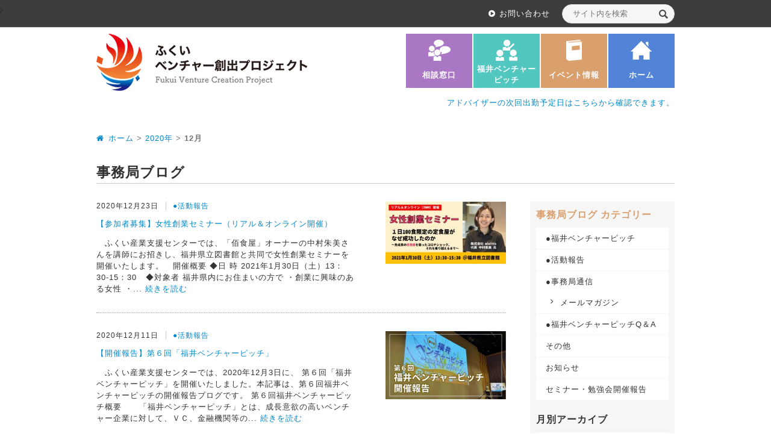

--- FILE ---
content_type: text/html; charset=UTF-8
request_url: https://www.s-project.biz/staff-blog/date/2020/12
body_size: 13082
content:
<!DOCTYPE html>
<!--[if IE 7]>
<html class="ie ie7" lang="ja">
<![endif]-->
<!--[if IE 8]>
<html class="ie ie8" lang="ja">
<![endif]-->
<!--[if !(IE 7) | !(IE 8)  ]><!-->
<html lang="ja">
<!--<![endif]-->
<head>

<!-- Google Tag Manager -->
<script>(function(w,d,s,l,i){w[l]=w[l]||[];w[l].push({'gtm.start':
new Date().getTime(),event:'gtm.js'});var f=d.getElementsByTagName(s)[0],
j=d.createElement(s),dl=l!='dataLayer'?'&l='+l:'';j.async=true;j.src=
'https://www.googletagmanager.com/gtm.js?id='+i+dl;f.parentNode.insertBefore(j,f);
})(window,document,'script','dataLayer','GTM-5WS5GT5');</script>
<!-- End Google Tag Manager -->
    
    
	<meta charset="UTF-8">
	<meta name="viewport" content="width=device-width">
	<title>12月 2020 - ふくいベンチャー創出プロジェクト</title>
	<link rel="profile" href="//gmpg.org/xfn/11">
	<link rel="pingback" href="https://www.s-project.biz/wp/xmlrpc.php">
	<!--[if lt IE 9]>
	<script src="https://www.s-project.biz/wp/wp-content/themes/kp-theme/js/html5.js"></script>
	<script src="//css3-mediaqueries-js.googlecode.com/svn/trunk/css3-mediaqueries.js"></script>
	<![endif]-->
	<meta name="keywords" content="事務局ブログ,創業支援,起業支援,福井県" />
<meta name="description" content="ふくい産業支援センターが運営する公的創業支援サービス。福井での創業・起業、創業準備を考えている方であれば、創業プランや事業計画書の作成、創業補助金・助成金の申請支援、資金調達のアドバイスなど幅広いサポートが受けられます。" />

<!-- WP SiteManager Twitter Cards Tags -->
<meta name="twitter:title" content="事務局ブログ" />
<meta name="twitter:url" content="https://www.s-project.biz/staff-blog" />
<meta name="twitter:description" content=" " />
<meta name="twitter:card" content="summary" />
<meta name="twitter:image" content="https://www.s-project.biz/wp/wp-content/uploads/2015/07/main-image4.jpg" />
<meta name='robots' content='noindex, follow' />

	<!-- This site is optimized with the Yoast SEO plugin v16.0.2 - https://yoast.com/wordpress/plugins/seo/ -->
	<meta property="og:locale" content="ja_JP" />
	<meta property="og:type" content="website" />
	<meta property="og:title" content="12月 2020 - ふくいベンチャー創出プロジェクト" />
	<meta property="og:site_name" content="ふくいベンチャー創出プロジェクト" />
	<meta property="og:image" content="https://www.s-project.biz/wp/wp-content/uploads/2015/07/main-image4.jpg" />
	<meta property="og:image:width" content="1160" />
	<meta property="og:image:height" content="300" />
	<script type="application/ld+json" class="yoast-schema-graph">{"@context":"https://schema.org","@graph":[{"@type":"WebSite","@id":"https://www.s-project.biz/#website","url":"https://www.s-project.biz/","name":"\u3075\u304f\u3044\u30d9\u30f3\u30c1\u30e3\u30fc\u5275\u51fa\u30d7\u30ed\u30b8\u30a7\u30af\u30c8","description":"\u798f\u4e95\u767a\u30d9\u30f3\u30c1\u30e3\u30fc\u3092\u5fdc\u63f4\u3057\u307e\u3059","potentialAction":[{"@type":"SearchAction","target":"https://www.s-project.biz/?s={search_term_string}","query-input":"required name=search_term_string"}],"inLanguage":"ja"},{"@type":"CollectionPage","@id":"#webpage","url":"","name":"12\u6708 2020 - \u3075\u304f\u3044\u30d9\u30f3\u30c1\u30e3\u30fc\u5275\u51fa\u30d7\u30ed\u30b8\u30a7\u30af\u30c8","isPartOf":{"@id":"https://www.s-project.biz/#website"},"breadcrumb":{"@id":"#breadcrumb"},"inLanguage":"ja","potentialAction":[{"@type":"ReadAction","target":[""]}]},{"@type":"BreadcrumbList","@id":"#breadcrumb","itemListElement":[{"@type":"ListItem","position":1,"item":{"@type":"WebPage","@id":"https://www.s-project.biz/","url":"https://www.s-project.biz/","name":"\u30db\u30fc\u30e0"}},{"@type":"ListItem","position":2,"item":{"@type":"WebPage","@id":"https://www.s-project.biz/2020/12/","url":"https://www.s-project.biz/2020/12/","name":"\u30a2\u30fc\u30ab\u30a4\u30d6: 12\u6708 2020"}}]}]}</script>
	<!-- / Yoast SEO plugin. -->


<link rel='dns-prefetch' href='//s.w.org' />
<link rel="alternate" type="application/rss+xml" title="ふくいベンチャー創出プロジェクト &raquo; 事務局ブログ フィード" href="https://www.s-project.biz/staff-blog/feed/" />
		<!-- This site uses the Google Analytics by MonsterInsights plugin v7.17.0 - Using Analytics tracking - https://www.monsterinsights.com/ -->
							<script src="//www.googletagmanager.com/gtag/js?id=UA-65259064-1"  type="text/javascript" data-cfasync="false"></script>
			<script type="text/javascript" data-cfasync="false">
				var mi_version = '7.17.0';
				var mi_track_user = true;
				var mi_no_track_reason = '';
				
								var disableStr = 'ga-disable-UA-65259064-1';

				/* Function to detect opted out users */
				function __gtagTrackerIsOptedOut() {
					return document.cookie.indexOf( disableStr + '=true' ) > - 1;
				}

				/* Disable tracking if the opt-out cookie exists. */
				if ( __gtagTrackerIsOptedOut() ) {
					window[disableStr] = true;
				}

				/* Opt-out function */
				function __gtagTrackerOptout() {
					document.cookie = disableStr + '=true; expires=Thu, 31 Dec 2099 23:59:59 UTC; path=/';
					window[disableStr] = true;
				}

				if ( 'undefined' === typeof gaOptout ) {
					function gaOptout() {
						__gtagTrackerOptout();
					}
				}
								window.dataLayer = window.dataLayer || [];
				if ( mi_track_user ) {
					function __gtagTracker() {dataLayer.push( arguments );}
					__gtagTracker( 'js', new Date() );
					__gtagTracker( 'set', {
						'developer_id.dZGIzZG' : true,
						                    });
					__gtagTracker( 'config', 'UA-65259064-1', {
						forceSSL:true,link_attribution:true,					} );
										window.gtag = __gtagTracker;										(
						function () {
							/* https://developers.google.com/analytics/devguides/collection/analyticsjs/ */
							/* ga and __gaTracker compatibility shim. */
							var noopfn = function () {
								return null;
							};
							var newtracker = function () {
								return new Tracker();
							};
							var Tracker = function () {
								return null;
							};
							var p = Tracker.prototype;
							p.get = noopfn;
							p.set = noopfn;
							p.send = function (){
								var args = Array.prototype.slice.call(arguments);
								args.unshift( 'send' );
								__gaTracker.apply(null, args);
							};
							var __gaTracker = function () {
								var len = arguments.length;
								if ( len === 0 ) {
									return;
								}
								var f = arguments[len - 1];
								if ( typeof f !== 'object' || f === null || typeof f.hitCallback !== 'function' ) {
									if ( 'send' === arguments[0] ) {
										var hitConverted, hitObject = false, action;
										if ( 'event' === arguments[1] ) {
											if ( 'undefined' !== typeof arguments[3] ) {
												hitObject = {
													'eventAction': arguments[3],
													'eventCategory': arguments[2],
													'eventLabel': arguments[4],
													'value': arguments[5] ? arguments[5] : 1,
												}
											}
										}
										if ( typeof arguments[2] === 'object' ) {
											hitObject = arguments[2];
										}
										if ( typeof arguments[5] === 'object' ) {
											Object.assign( hitObject, arguments[5] );
										}
										if ( 'undefined' !== typeof (
											arguments[1].hitType
										) ) {
											hitObject = arguments[1];
										}
										if ( hitObject ) {
											action = 'timing' === arguments[1].hitType ? 'timing_complete' : hitObject.eventAction;
											hitConverted = mapArgs( hitObject );
											__gtagTracker( 'event', action, hitConverted );
										}
									}
									return;
								}

								function mapArgs( args ) {
									var gaKey, hit = {};
									var gaMap = {
										'eventCategory': 'event_category',
										'eventAction': 'event_action',
										'eventLabel': 'event_label',
										'eventValue': 'event_value',
										'nonInteraction': 'non_interaction',
										'timingCategory': 'event_category',
										'timingVar': 'name',
										'timingValue': 'value',
										'timingLabel': 'event_label',
									};
									for ( gaKey in gaMap ) {
										if ( 'undefined' !== typeof args[gaKey] ) {
											hit[gaMap[gaKey]] = args[gaKey];
										}
									}
									return hit;
								}

								try {
									f.hitCallback();
								} catch ( ex ) {
								}
							};
							__gaTracker.create = newtracker;
							__gaTracker.getByName = newtracker;
							__gaTracker.getAll = function () {
								return [];
							};
							__gaTracker.remove = noopfn;
							__gaTracker.loaded = true;
							window['__gaTracker'] = __gaTracker;
						}
					)();
									} else {
										console.log( "" );
					( function () {
							function __gtagTracker() {
								return null;
							}
							window['__gtagTracker'] = __gtagTracker;
							window['gtag'] = __gtagTracker;
					} )();
									}
			</script>
				<!-- / Google Analytics by MonsterInsights -->
				<script type="text/javascript">
			window._wpemojiSettings = {"baseUrl":"https:\/\/s.w.org\/images\/core\/emoji\/13.0.1\/72x72\/","ext":".png","svgUrl":"https:\/\/s.w.org\/images\/core\/emoji\/13.0.1\/svg\/","svgExt":".svg","source":{"concatemoji":"https:\/\/www.s-project.biz\/wp\/wp-includes\/js\/wp-emoji-release.min.js?ver=5.7.14"}};
			!function(e,a,t){var n,r,o,i=a.createElement("canvas"),p=i.getContext&&i.getContext("2d");function s(e,t){var a=String.fromCharCode;p.clearRect(0,0,i.width,i.height),p.fillText(a.apply(this,e),0,0);e=i.toDataURL();return p.clearRect(0,0,i.width,i.height),p.fillText(a.apply(this,t),0,0),e===i.toDataURL()}function c(e){var t=a.createElement("script");t.src=e,t.defer=t.type="text/javascript",a.getElementsByTagName("head")[0].appendChild(t)}for(o=Array("flag","emoji"),t.supports={everything:!0,everythingExceptFlag:!0},r=0;r<o.length;r++)t.supports[o[r]]=function(e){if(!p||!p.fillText)return!1;switch(p.textBaseline="top",p.font="600 32px Arial",e){case"flag":return s([127987,65039,8205,9895,65039],[127987,65039,8203,9895,65039])?!1:!s([55356,56826,55356,56819],[55356,56826,8203,55356,56819])&&!s([55356,57332,56128,56423,56128,56418,56128,56421,56128,56430,56128,56423,56128,56447],[55356,57332,8203,56128,56423,8203,56128,56418,8203,56128,56421,8203,56128,56430,8203,56128,56423,8203,56128,56447]);case"emoji":return!s([55357,56424,8205,55356,57212],[55357,56424,8203,55356,57212])}return!1}(o[r]),t.supports.everything=t.supports.everything&&t.supports[o[r]],"flag"!==o[r]&&(t.supports.everythingExceptFlag=t.supports.everythingExceptFlag&&t.supports[o[r]]);t.supports.everythingExceptFlag=t.supports.everythingExceptFlag&&!t.supports.flag,t.DOMReady=!1,t.readyCallback=function(){t.DOMReady=!0},t.supports.everything||(n=function(){t.readyCallback()},a.addEventListener?(a.addEventListener("DOMContentLoaded",n,!1),e.addEventListener("load",n,!1)):(e.attachEvent("onload",n),a.attachEvent("onreadystatechange",function(){"complete"===a.readyState&&t.readyCallback()})),(n=t.source||{}).concatemoji?c(n.concatemoji):n.wpemoji&&n.twemoji&&(c(n.twemoji),c(n.wpemoji)))}(window,document,window._wpemojiSettings);
		</script>
		<style type="text/css">
img.wp-smiley,
img.emoji {
	display: inline !important;
	border: none !important;
	box-shadow: none !important;
	height: 1em !important;
	width: 1em !important;
	margin: 0 .07em !important;
	vertical-align: -0.1em !important;
	background: none !important;
	padding: 0 !important;
}
</style>
	<link rel='stylesheet' id='wp-block-library-css'  href='https://www.s-project.biz/wp/wp-includes/css/dist/block-library/style.min.css?ver=5.7.14' type='text/css' media='all' />
<link rel='stylesheet' id='avatar-manager-css'  href='https://www.s-project.biz/wp/wp-content/plugins/avatar-manager/assets/css/avatar-manager.min.css?ver=1.2.1' type='text/css' media='all' />
<link rel='stylesheet' id='wpdm-font-awesome-css'  href='https://www.s-project.biz/wp/wp-content/plugins/download-manager/assets/fontawesome/css/all.min.css?ver=5.7.14' type='text/css' media='all' />
<link rel='stylesheet' id='wpdm-front-bootstrap-css'  href='https://www.s-project.biz/wp/wp-content/plugins/download-manager/assets/bootstrap/css/bootstrap.min.css?ver=5.7.14' type='text/css' media='all' />
<link rel='stylesheet' id='wpdm-front-css'  href='https://www.s-project.biz/wp/wp-content/plugins/download-manager/assets/css/front.css?ver=5.7.14' type='text/css' media='all' />
<link rel='stylesheet' id='ts_fab_css-css'  href='https://www.s-project.biz/wp/wp-content/plugins/fancier-author-box/css/ts-fab.min.css?ver=1.4' type='text/css' media='all' />
<link rel='stylesheet' id='fancybox-for-wp-css'  href='https://www.s-project.biz/wp/wp-content/plugins/fancybox-for-wordpress/assets/css/fancybox.css?ver=1.3.4' type='text/css' media='all' />
<link rel='stylesheet' id='sb-type-std-css'  href='https://www.s-project.biz/wp/wp-content/plugins/speech-bubble/css/sb-type-std.css?ver=5.7.14' type='text/css' media='all' />
<link rel='stylesheet' id='sb-type-fb-css'  href='https://www.s-project.biz/wp/wp-content/plugins/speech-bubble/css/sb-type-fb.css?ver=5.7.14' type='text/css' media='all' />
<link rel='stylesheet' id='sb-type-fb-flat-css'  href='https://www.s-project.biz/wp/wp-content/plugins/speech-bubble/css/sb-type-fb-flat.css?ver=5.7.14' type='text/css' media='all' />
<link rel='stylesheet' id='sb-type-ln-css'  href='https://www.s-project.biz/wp/wp-content/plugins/speech-bubble/css/sb-type-ln.css?ver=5.7.14' type='text/css' media='all' />
<link rel='stylesheet' id='sb-type-ln-flat-css'  href='https://www.s-project.biz/wp/wp-content/plugins/speech-bubble/css/sb-type-ln-flat.css?ver=5.7.14' type='text/css' media='all' />
<link rel='stylesheet' id='sb-type-pink-css'  href='https://www.s-project.biz/wp/wp-content/plugins/speech-bubble/css/sb-type-pink.css?ver=5.7.14' type='text/css' media='all' />
<link rel='stylesheet' id='sb-type-rtail-css'  href='https://www.s-project.biz/wp/wp-content/plugins/speech-bubble/css/sb-type-rtail.css?ver=5.7.14' type='text/css' media='all' />
<link rel='stylesheet' id='sb-type-drop-css'  href='https://www.s-project.biz/wp/wp-content/plugins/speech-bubble/css/sb-type-drop.css?ver=5.7.14' type='text/css' media='all' />
<link rel='stylesheet' id='sb-type-think-css'  href='https://www.s-project.biz/wp/wp-content/plugins/speech-bubble/css/sb-type-think.css?ver=5.7.14' type='text/css' media='all' />
<link rel='stylesheet' id='sb-no-br-css'  href='https://www.s-project.biz/wp/wp-content/plugins/speech-bubble/css/sb-no-br.css?ver=5.7.14' type='text/css' media='all' />
<link rel='stylesheet' id='toc-screen-css'  href='https://www.s-project.biz/wp/wp-content/plugins/table-of-contents-plus/screen.min.css?ver=2002' type='text/css' media='all' />
<link rel='stylesheet' id='font-awesome-css'  href='https://www.s-project.biz/wp/wp-content/themes/kp-theme/font-awesome/font-awesome.min.css?ver=4.3.0' type='text/css' media='all' />
<link rel='stylesheet' id='reset-css'  href='https://www.s-project.biz/wp/wp-content/themes/kp-theme/css/reset.css?ver=1.0' type='text/css' media='all' />
<link rel='stylesheet' id='common-style-css'  href='https://www.s-project.biz/wp/wp-content/themes/kp-theme/css/common.css?ver=1.1' type='text/css' media='all' />
<link rel='stylesheet' id='category-css'  href='https://www.s-project.biz/wp/wp-content/themes/kp-theme/css/category.css?ver=1.0' type='text/css' media='all' />
<link rel='stylesheet' id='staff-css'  href='https://www.s-project.biz/wp/wp-content/themes/kp-theme/css/staff-blog.css?ver=1.0' type='text/css' media='all' />
<link rel='stylesheet' id='tablepress-default-css'  href='https://www.s-project.biz/wp/wp-content/plugins/tablepress/css/default.min.css?ver=1.14' type='text/css' media='all' />
<script type='text/javascript' id='monsterinsights-frontend-script-js-extra'>
/* <![CDATA[ */
var monsterinsights_frontend = {"js_events_tracking":"true","download_extensions":"doc,pdf,ppt,zip,xls,docx,pptx,xlsx","inbound_paths":"[{\"path\":\"\\\/go\\\/\",\"label\":\"affiliate\"},{\"path\":\"\\\/recommend\\\/\",\"label\":\"affiliate\"}]","home_url":"https:\/\/www.s-project.biz","hash_tracking":"false","ua":"UA-65259064-1"};
/* ]]> */
</script>
<script type='text/javascript' src='https://www.s-project.biz/wp/wp-content/plugins/google-analytics-for-wordpress/assets/js/frontend-gtag.min.js?ver=7.17.0' id='monsterinsights-frontend-script-js'></script>
<script type='text/javascript' src='https://www.s-project.biz/wp/wp-includes/js/jquery/jquery.min.js?ver=3.5.1' id='jquery-core-js'></script>
<script type='text/javascript' src='https://www.s-project.biz/wp/wp-includes/js/jquery/jquery-migrate.min.js?ver=3.3.2' id='jquery-migrate-js'></script>
<script type='text/javascript' src='https://www.s-project.biz/wp/wp-content/plugins/avatar-manager/assets/js/avatar-manager.min.js?ver=1.2.1' id='avatar-manager-js'></script>
<script type='text/javascript' src='https://www.s-project.biz/wp/wp-content/plugins/download-manager/assets/bootstrap/js/bootstrap.bundle.min.js?ver=5.7.14' id='wpdm-front-bootstrap-js'></script>
<script type='text/javascript' id='frontjs-js-extra'>
/* <![CDATA[ */
var wpdm_url = {"home":"https:\/\/www.s-project.biz\/","site":"https:\/\/www.s-project.biz\/wp\/","ajax":"https:\/\/www.s-project.biz\/wp\/wp-admin\/admin-ajax.php"};
var wpdm_asset = {"spinner":"<i class=\"fas fa-sun fa-spin\"><\/i>"};
/* ]]> */
</script>
<script type='text/javascript' src='https://www.s-project.biz/wp/wp-content/plugins/download-manager/assets/js/front.js?ver=3.1.16' id='frontjs-js'></script>
<script type='text/javascript' src='https://www.s-project.biz/wp/wp-content/plugins/download-manager/assets/js/chosen.jquery.min.js?ver=5.7.14' id='jquery-choosen-js'></script>
<script type='text/javascript' src='https://www.s-project.biz/wp/wp-content/plugins/fancier-author-box/js/ts-fab.min.js?ver=1.4' id='ts_fab_js-js'></script>
<script type='text/javascript' src='https://www.s-project.biz/wp/wp-content/plugins/fancybox-for-wordpress/assets/js/jquery.fancybox.js?ver=1.3.4' id='fancybox-for-wp-js'></script>
<script type='text/javascript' src='https://www.s-project.biz/wp/wp-content/themes/kp-theme/js/common.js?ver=1.0' id='common-js-js'></script>
<link rel="https://api.w.org/" href="https://www.s-project.biz/wp-json/" /><link rel="EditURI" type="application/rsd+xml" title="RSD" href="https://www.s-project.biz/wp/xmlrpc.php?rsd" />
<link rel="wlwmanifest" type="application/wlwmanifest+xml" href="https://www.s-project.biz/wp/wp-includes/wlwmanifest.xml" /> 
<meta name="generator" content="WordPress 5.7.14" />

        <script>
            var wpdm_site_url = 'https://www.s-project.biz/wp/';
            var wpdm_home_url = 'https://www.s-project.biz/';
            var ajax_url = 'https://www.s-project.biz/wp/wp-admin/admin-ajax.php';
            var wpdm_ajax_url = 'https://www.s-project.biz/wp/wp-admin/admin-ajax.php';
            var wpdm_ajax_popup = '0';
        </script>
        <style>
            .wpdm-download-link.btn.btn-primary.{
                border-radius: 4px;
            }
        </style>


        
<!-- Fancybox for WordPress v3.3.2 -->
<style type="text/css">
	.fancybox-slide--image .fancybox-content{background-color: #FFFFFF}div.fancybox-caption{display:none !important;}
	
	img.fancybox-image{border-width:10px;border-color:#FFFFFF;border-style:solid;height:auto;}
	div.fancybox-bg{background-color:rgba(102,102,102,0.3);opacity:1 !important;}div.fancybox-content{border-color:#FFFFFF}
	div#fancybox-title{background-color:#FFFFFF}
	div.fancybox-content{background-color:#FFFFFF}
	div#fancybox-title-inside{color:#333333}
	
	
	
	div.fancybox-caption p.caption-title{display:inline-block}
	div.fancybox-caption p.caption-title{font-size:14px}
	div.fancybox-caption p.caption-title{color:#333333}
	div.fancybox-caption {color:#333333}div.fancybox-caption p.caption-title {background:#fff; width:auto;padding:10px 30px;}div.fancybox-content p.caption-title{color:#333333;margin: 0;padding: 5px 0;}body.fancybox-active .fancybox-container .fancybox-stage .fancybox-content .fancybox-close-small{display:block;} 
</style><script type="text/javascript">
	jQuery(function () {

		var mobileOnly = false;
		
		if (mobileOnly) {
			return;
		}

		jQuery.fn.getTitle = function () { // Copy the title of every IMG tag and add it to its parent A so that fancybox can show titles
			var arr = jQuery("a[data-fancybox]");
									jQuery.each(arr, function() {
										var title = jQuery(this).children("img").attr("title");
										 var caption = jQuery(this).next("figcaption").html();
                                        if(caption && title){jQuery(this).attr("title",title+" " + caption)}else if(title){ jQuery(this).attr("title",title);}else if(caption){jQuery(this).attr("title",caption);}
									});			}

		// Supported file extensions

				var thumbnails = jQuery("a:has(img)").not(".nolightbox").not('.envira-gallery-link').not('.ngg-simplelightbox').filter(function () {
			return /\.(jpe?g|png|gif|mp4|webp|bmp|pdf)(\?[^/]*)*$/i.test(jQuery(this).attr('href'))
		});
		

		// Add data-type iframe for links that are not images or videos.
		var iframeLinks = jQuery('.fancyboxforwp').filter(function () {
			return !/\.(jpe?g|png|gif|mp4|webp|bmp|pdf)(\?[^/]*)*$/i.test(jQuery(this).attr('href'))
		}).filter(function () {
			return !/vimeo|youtube/i.test(jQuery(this).attr('href'))
		});
		iframeLinks.attr({"data-type": "iframe"}).getTitle();

				// Gallery All
		thumbnails.addClass("fancyboxforwp").attr("data-fancybox", "gallery").getTitle();
		iframeLinks.attr({"data-fancybox": "gallery"}).getTitle();

		// Gallery type NONE
		
		// Call fancybox and apply it on any link with a rel atribute that starts with "fancybox", with the options set on the admin panel
		jQuery("a.fancyboxforwp").fancyboxforwp({
			loop: false,
			smallBtn: true,
			zoomOpacity: "auto",
			animationEffect: "fade",
			animationDuration: 500,
			transitionEffect: "fade",
			transitionDuration: "300",
			overlayShow: true,
			overlayOpacity: "0.3",
			titleShow: true,
			titlePosition: "inside",
			keyboard: true,
			showCloseButton: true,
			arrows: true,
			clickContent:false,
			clickSlide: "close",
			mobile: {
				clickContent: function (current, event) {
					return current.type === "image" ? "toggleControls" : false;
				},
				clickSlide: function (current, event) {
					return current.type === "image" ? "close" : "close";
				},
			},
			wheel: false,
			toolbar: true,
			preventCaptionOverlap: true,
			onInit: function() { },			onDeactivate
	: function() { },		beforeClose: function() { },			afterShow: function(instance) { jQuery( ".fancybox-image" ).on("click", function( ){ ( instance.isScaledDown() ) ? instance.scaleToActual() : instance.scaleToFit() }) },				afterClose: function() { },					caption : function( instance, item ) {var title ="";if("undefined" != typeof jQuery(this).context ){var title = jQuery(this).context.title;} else { var title = ("undefined" != typeof jQuery(this).attr("title")) ? jQuery(this).attr("title") : false;}var caption = jQuery(this).data('caption') || '';if ( item.type === 'image' && title.length ) {caption = (caption.length ? caption + '<br />' : '') + '<p class="caption-title">'+title+'</p>' ;}return caption;},
		afterLoad : function( instance, current ) {current.$content.append('<div class=\"fancybox-custom-caption inside-caption\" style=\" position: absolute;left:0;right:0;color:#000;margin:0 auto;bottom:0;text-align:center;background-color:#FFFFFF \">' + current.opts.caption + '</div>');},
			})
		;

			})
</script>
<!-- END Fancybox for WordPress -->

<!-- BEGIN: WP Social Bookmarking Light HEAD --><script>
    (function (d, s, id) {
        var js, fjs = d.getElementsByTagName(s)[0];
        if (d.getElementById(id)) return;
        js = d.createElement(s);
        js.id = id;
        js.src = "//connect.facebook.net/ja_JP/sdk.js#xfbml=1&version=v2.7";
        fjs.parentNode.insertBefore(js, fjs);
    }(document, 'script', 'facebook-jssdk'));
</script>
<style type="text/css">.wp_social_bookmarking_light{
    border: 0 !important;
    padding: 10px 0 20px 0 !important;
    margin: 0 !important;
}
.wp_social_bookmarking_light div{
    float: left !important;
    border: 0 !important;
    padding: 0 !important;
    margin: 0 5px 0px 0 !important;
    min-height: 30px !important;
    line-height: 18px !important;
    text-indent: 0 !important;
}
.wp_social_bookmarking_light img{
    border: 0 !important;
    padding: 0;
    margin: 0;
    vertical-align: top !important;
}
.wp_social_bookmarking_light_clear{
    clear: both !important;
}
#fb-root{
    display: none;
}
.wsbl_twitter{
    width: 100px;
}
.wsbl_facebook_like iframe{
    max-width: none !important;
}
.wsbl_pinterest a{
    border: 0px !important;
}
</style>
<!-- END: WP Social Bookmarking Light HEAD -->
<link rel="icon" href="https://www.s-project.biz/wp/wp-content/uploads/2015/11/cropped-favicon-32x32.jpg" sizes="32x32" />
<link rel="icon" href="https://www.s-project.biz/wp/wp-content/uploads/2015/11/cropped-favicon-192x192.jpg" sizes="192x192" />
<link rel="apple-touch-icon" href="https://www.s-project.biz/wp/wp-content/uploads/2015/11/cropped-favicon-180x180.jpg" />
<meta name="msapplication-TileImage" content="https://www.s-project.biz/wp/wp-content/uploads/2015/11/cropped-favicon-270x270.jpg" />
<meta name="generator" content="WordPress Download Manager 3.1.16" />
            <style>
                                @import url('https://fonts.googleapis.com/css?family=Rubik:400,500');
                


                .w3eden .fetfont,
                .w3eden .btn,
                .w3eden .btn.wpdm-front h3.title,
                .w3eden .wpdm-social-lock-box .IN-widget a span:last-child,
                .w3eden #xfilelist .panel-heading,
                .w3eden .wpdm-frontend-tabs a,
                .w3eden .alert:before,
                .w3eden .panel .panel-heading,
                .w3eden .discount-msg,
                .w3eden .panel.dashboard-panel h3,
                .w3eden #wpdm-dashboard-sidebar .list-group-item,
                .w3eden #package-description .wp-switch-editor,
                .w3eden .w3eden.author-dashbboard .nav.nav-tabs li a,
                .w3eden .wpdm_cart thead th,
                .w3eden #csp .list-group-item,
                .w3eden .modal-title {
                    font-family: Rubik, -apple-system, BlinkMacSystemFont, "Segoe UI", Roboto, Helvetica, Arial, sans-serif, "Apple Color Emoji", "Segoe UI Emoji", "Segoe UI Symbol";
                    text-transform: uppercase;
                    font-weight: 500;
                }
                .w3eden #csp .list-group-item{
                    text-transform: unset;
                }
            </style>
                    <style>

            :root{
                --color-primary: #4a8eff;
                --color-primary-rgb: 74, 142, 255;
                --color-primary-hover: #4a8eff;
                --color-primary-active: #4a8eff;
                --color-secondary: #4a8eff;
                --color-secondary-rgb: 74, 142, 255;
                --color-secondary-hover: #4a8eff;
                --color-secondary-active: #4a8eff;
                --color-success: #18ce0f;
                --color-success-rgb: 24, 206, 15;
                --color-success-hover: #4a8eff;
                --color-success-active: #4a8eff;
                --color-info: #2CA8FF;
                --color-info-rgb: 44, 168, 255;
                --color-info-hover: #2CA8FF;
                --color-info-active: #2CA8FF;
                --color-warning: #f29e0f;
                --color-warning-rgb: 242, 158, 15;
                --color-warning-hover: orange;
                --color-warning-active: orange;
                --color-danger: #ff5062;
                --color-danger-rgb: 255, 80, 98;
                --color-danger-hover: #ff5062;
                --color-danger-active: #ff5062;
                --color-green: #30b570;
                --color-blue: #0073ff;
                --color-purple: #8557D3;
                --color-red: #ff5062;
                --color-muted: rgba(69, 89, 122, 0.6);
                --wpdm-font: Rubik, -apple-system, BlinkMacSystemFont, "Segoe UI", Roboto, Helvetica, Arial, sans-serif, "Apple Color Emoji", "Segoe UI Emoji", "Segoe UI Symbol";
            }
            .wpdm-download-link.btn.btn-primary{
                border-radius: 4px;
            }


        </style>
                    </head>

<body class="date post-type-archive post-type-archive-staff-blog staff-blog">

<!-- Google Tag Manager (noscript) -->
<noscript><iframe src="https://www.googletagmanager.com/ns.html?id=GTM-5WS5GT5"
height="0" width="0" style="display:none;visibility:hidden"></iframe></noscript>
<!-- End Google Tag Manager (noscript) -->
    


	<div id="page" class="hfeed site">
		<header id="masthead" class="site-header" role="banner">
			<div class="header-content">
				<div class="wrap">
					<div class="search-form cf"><form role="search" method="get" class="searchform" action="https://www.s-project.biz/" >
		<label class="screen-reader-text" for="s">Search for:</label>
		<input type="text" value="" name="s" class="s" placeholder="サイト内を検索" />
		<input type="submit" class="searchsubmit" value="検索" />
	</form>	</div>
					<nav id="sub-navigation" class="wrap navigation sub-navigation" role="navigation">
						<ul id="menu-subnav" class="subnav flR"><li id="menu-item-46" class="menu-item menu-item-type-post_type menu-item-object-page menu-item-46"><i class="fa fa-play-circle before"></i><a href="https://www.s-project.biz/contact-us">お問い合わせ</a></li>
</ul>					</nav>
				</div>
			</div>
		
			<div class="site-top">
				<div class="wrap">
					<h1 class="site-title flL"><a class="home-link" href="https://www.s-project.biz/" title="ふくいベンチャー創出プロジェクト" rel="home"><img src="https://www.s-project.biz/wp/wp-content/themes/kp-theme/images/share/site-title.png" alt="ふくいベンチャー創出プロジェクト" /></a></h1>

					<nav id="global-navigation" class="navigation global-navigation flR" role="navigation">
						<ul id="menu-gnav" class="gnav cf"><li id="menu-item-29035" class="consultation menu-item menu-item-type-post_type menu-item-object-page menu-item-29035"><a href="https://www.s-project.biz/fukui-venture-consultation">相談窓口</a></li>
<li id="menu-item-35388" class="seminar menu-item menu-item-type-post_type menu-item-object-page menu-item-35388"><a href="https://www.s-project.biz/fvp12">福井ベンチャーピッチ</a></li>
<li id="menu-item-29045" class="eventinfo menu-item menu-item-type-custom menu-item-object-custom menu-item-29045"><a href="/seminar">イベント情報</a></li>
<li id="menu-item-48" class="home menu-item menu-item-type-custom menu-item-object-custom menu-item-48"><a href="/">ホーム</a></li>
</ul>					</nav>
					
					<div class="manager_name"><a href="https://www.s-project.biz/fukui-venture-consultation#mcs">アドバイザーの次回出勤予定日はこちらから確認できます。</a></div>
				</div>
			</div>
			
						

		</header><!-- #masthead -->
		
		<div id="breadcrumbs"><div class="wrap"><a href="https://www.s-project.biz/"><i class="fa fa-home before"></i>ホーム</a> &gt; <a href="https://www.s-project.biz/archives/date/2020">2020年</a> &gt; <strong class="current">12月</strong></div></div>		<div id="main" class="site-main two-column wrap">
	<div class="page-header">
		<h1 class="page-title"><span>事務局ブログ</span></h1>
	</div>
	
	<section id="primary" class="content-area">
		<main id="main" class="site-main" role="main">
					<article id="post-28517" class="post-28517 staff-blog type-staff-blog status-publish has-post-thumbnail hentry staff-blog-cat-activity-report">
				<div class="post-thumbnail"><a href="https://www.s-project.biz/staff-blog/2021-1-30"><img width="200" height="103" src="https://www.s-project.biz/wp/wp-content/uploads/2020/12/a11b4bb3ba448d1fa402ac3dc62cc91f.jpg" class="attachment-200x200 size-200x200 wp-post-image" alt="" loading="lazy" srcset="https://www.s-project.biz/wp/wp-content/uploads/2020/12/a11b4bb3ba448d1fa402ac3dc62cc91f.jpg 1399w, https://www.s-project.biz/wp/wp-content/uploads/2020/12/a11b4bb3ba448d1fa402ac3dc62cc91f-300x154.jpg 300w, https://www.s-project.biz/wp/wp-content/uploads/2020/12/a11b4bb3ba448d1fa402ac3dc62cc91f-768x395.jpg 768w, https://www.s-project.biz/wp/wp-content/uploads/2020/12/a11b4bb3ba448d1fa402ac3dc62cc91f-1024x527.jpg 1024w" sizes="(max-width: 200px) 100vw, 200px" /></a></div>
				<div class="post-detail">
					<div class="entry-meta">
						<p class="entry-date">2020年12月23日</p>
						
						<p class="entry-cat-list"><a href="https://www.s-project.biz/archives/staff-blog-cat/activity-report" rel="tag">●活動報告</a></p>					</div>
					<a href="https://www.s-project.biz/staff-blog/2021-1-30"><h2 class="entry-title">【参加者募集】女性創業セミナー（リアル＆オンライン開催）</h1></a>
					<div class="entry-excerpt"><p>　ふくい産業支援センターでは、「佰食屋」オーナーの中村朱美さんを講師にお招きし、福井県立図書館と共同で女性創業セミナーを開催いたします。
&nbsp;
開催概要
◆日 時
2021年1月30日（土）13：30-15：30 
&nbsp;
◆対象者
福井県内にお住まいの方で
・創業に興味のある女性
・...  <a id='alpr' style='visibility:visible;border: none; text-decoration: none; letter-spacing: 1px;;' href='https://www.s-project.biz/staff-blog/2021-1-30'>続きを読む</a></p></div>
				</div>
			</article>
						<article id="post-28145" class="post-28145 staff-blog type-staff-blog status-publish has-post-thumbnail hentry staff-blog-cat-activity-report">
				<div class="post-thumbnail"><a href="https://www.s-project.biz/staff-blog/fvp_6"><img width="200" height="113" src="https://www.s-project.biz/wp/wp-content/uploads/2020/12/7abf54506ca08107f55066ae1795ae57.jpg" class="attachment-200x200 size-200x200 wp-post-image" alt="" loading="lazy" srcset="https://www.s-project.biz/wp/wp-content/uploads/2020/12/7abf54506ca08107f55066ae1795ae57.jpg 1280w, https://www.s-project.biz/wp/wp-content/uploads/2020/12/7abf54506ca08107f55066ae1795ae57-300x169.jpg 300w, https://www.s-project.biz/wp/wp-content/uploads/2020/12/7abf54506ca08107f55066ae1795ae57-768x432.jpg 768w, https://www.s-project.biz/wp/wp-content/uploads/2020/12/7abf54506ca08107f55066ae1795ae57-1024x576.jpg 1024w" sizes="(max-width: 200px) 100vw, 200px" /></a></div>
				<div class="post-detail">
					<div class="entry-meta">
						<p class="entry-date">2020年12月11日</p>
						
						<p class="entry-cat-list"><a href="https://www.s-project.biz/archives/staff-blog-cat/activity-report" rel="tag">●活動報告</a></p>					</div>
					<a href="https://www.s-project.biz/staff-blog/fvp_6"><h2 class="entry-title">【開催報告】第６回「福井ベンチャーピッチ」</h1></a>
					<div class="entry-excerpt"><p>　ふくい産業支援センターでは、2020年12月3日に、 第６回「福井ベンチャーピッチ」を開催いたしました。本記事は、第６回福井ベンチャーピッチの開催報告ブログです。
第６回福井ベンチャーピッチ概要
&nbsp;
　「福井ベンチャーピッチ」とは、成長意欲の高いベンチャー企業に対して、ＶＣ、金融機関等の...  <a id='alpr' style='visibility:visible;border: none; text-decoration: none; letter-spacing: 1px;;' href='https://www.s-project.biz/staff-blog/fvp_6'>続きを読む</a></p></div>
				</div>
			</article>
						
			<div class="page_navi">
	<ul>
		<li class="previous"><span>&#x226A;</span></li>
		<li class="current"><span>1</span></li>
		<li class="next"><span>&#x226B;</span></li>
	</ul>
</div>
		
		
		</main><!-- .site-main -->
	</section><!-- .content-area -->

<div id="secondary" class="secondary">

	
				<div id="widget-area" class="widget-area" role="complementary">
				<aside id="custom-post-type-categories-2" class="widget widget_categories"><h2 class="widget-title">事務局ブログ カテゴリー</h2>			<ul>
				<li class="cat-item cat-item-39"><a href="https://www.s-project.biz/archives/staff-blog-cat/fukui-venture-pitch" title="ふくい産業支援センターでは、2021年11月17日に第7回「福井ベンチャーピッチ」を開催いたします。現在は、登壇企業を募集中です。登壇に興味のある方はぜひお気軽にお問い合わせください。
">●福井ベンチャーピッチ</a>
</li>
	<li class="cat-item cat-item-6"><a href="https://www.s-project.biz/archives/staff-blog-cat/activity-report">●活動報告</a>
</li>
	<li class="cat-item cat-item-40"><a href="https://www.s-project.biz/archives/staff-blog-cat/secretariat-communication">●事務局通信</a>
<ul class='children'>
	<li class="cat-item cat-item-51"><a href="https://www.s-project.biz/archives/staff-blog-cat/mail-magazine">メールマガジン</a>
</li>
</ul>
</li>
	<li class="cat-item cat-item-46"><a href="https://www.s-project.biz/archives/staff-blog-cat/fukui-venture-pitch-q%ef%bc%86a">●福井ベンチャーピッチQ＆A</a>
</li>
	<li class="cat-item cat-item-47"><a href="https://www.s-project.biz/archives/staff-blog-cat/other">その他</a>
</li>
	<li class="cat-item cat-item-19"><a href="https://www.s-project.biz/archives/staff-blog-cat/%e3%81%8a%e7%9f%a5%e3%82%89%e3%81%9b">お知らせ</a>
</li>
	<li class="cat-item cat-item-36"><a href="https://www.s-project.biz/archives/staff-blog-cat/%e3%82%a4%e3%83%99%e3%83%b3%e3%83%88%e9%96%8b%e5%82%ac%e5%a0%b1%e5%91%8a">セミナー・勉強会開催報告</a>
</li>
			</ul>
			</aside><aside id="custom-post-type-archives-2" class="widget widget_archive"><h2 class="widget-title">月別アーカイブ</h2>			<ul>
				<li><a href='https://www.s-project.biz/staff-blog/date/2025/11'>2025年11月</a>&nbsp;(2)</li>
	<li><a href='https://www.s-project.biz/staff-blog/date/2025/07'>2025年7月</a>&nbsp;(1)</li>
	<li><a href='https://www.s-project.biz/staff-blog/date/2025/06'>2025年6月</a>&nbsp;(1)</li>
	<li><a href='https://www.s-project.biz/staff-blog/date/2025/05'>2025年5月</a>&nbsp;(1)</li>
	<li><a href='https://www.s-project.biz/staff-blog/date/2025/04'>2025年4月</a>&nbsp;(2)</li>
	<li><a href='https://www.s-project.biz/staff-blog/date/2024/09'>2024年9月</a>&nbsp;(2)</li>
	<li><a href='https://www.s-project.biz/staff-blog/date/2024/07'>2024年7月</a>&nbsp;(1)</li>
	<li><a href='https://www.s-project.biz/staff-blog/date/2024/06'>2024年6月</a>&nbsp;(3)</li>
	<li><a href='https://www.s-project.biz/staff-blog/date/2024/03'>2024年3月</a>&nbsp;(1)</li>
	<li><a href='https://www.s-project.biz/staff-blog/date/2024/01'>2024年1月</a>&nbsp;(2)</li>
	<li><a href='https://www.s-project.biz/staff-blog/date/2023/09'>2023年9月</a>&nbsp;(1)</li>
	<li><a href='https://www.s-project.biz/staff-blog/date/2023/08'>2023年8月</a>&nbsp;(3)</li>
	<li><a href='https://www.s-project.biz/staff-blog/date/2023/06'>2023年6月</a>&nbsp;(4)</li>
	<li><a href='https://www.s-project.biz/staff-blog/date/2023/05'>2023年5月</a>&nbsp;(2)</li>
	<li><a href='https://www.s-project.biz/staff-blog/date/2023/03'>2023年3月</a>&nbsp;(2)</li>
	<li><a href='https://www.s-project.biz/staff-blog/date/2023/02'>2023年2月</a>&nbsp;(3)</li>
	<li><a href='https://www.s-project.biz/staff-blog/date/2023/01'>2023年1月</a>&nbsp;(2)</li>
	<li><a href='https://www.s-project.biz/staff-blog/date/2022/12'>2022年12月</a>&nbsp;(1)</li>
	<li><a href='https://www.s-project.biz/staff-blog/date/2022/09'>2022年9月</a>&nbsp;(1)</li>
	<li><a href='https://www.s-project.biz/staff-blog/date/2022/07'>2022年7月</a>&nbsp;(3)</li>
	<li><a href='https://www.s-project.biz/staff-blog/date/2022/06'>2022年6月</a>&nbsp;(1)</li>
	<li><a href='https://www.s-project.biz/staff-blog/date/2022/05'>2022年5月</a>&nbsp;(1)</li>
	<li><a href='https://www.s-project.biz/staff-blog/date/2022/04'>2022年4月</a>&nbsp;(3)</li>
	<li><a href='https://www.s-project.biz/staff-blog/date/2022/03'>2022年3月</a>&nbsp;(4)</li>
	<li><a href='https://www.s-project.biz/staff-blog/date/2022/01'>2022年1月</a>&nbsp;(2)</li>
	<li><a href='https://www.s-project.biz/staff-blog/date/2021/11'>2021年11月</a>&nbsp;(1)</li>
	<li><a href='https://www.s-project.biz/staff-blog/date/2021/10'>2021年10月</a>&nbsp;(1)</li>
	<li><a href='https://www.s-project.biz/staff-blog/date/2021/08'>2021年8月</a>&nbsp;(1)</li>
	<li><a href='https://www.s-project.biz/staff-blog/date/2021/06'>2021年6月</a>&nbsp;(14)</li>
	<li><a href='https://www.s-project.biz/staff-blog/date/2021/05'>2021年5月</a>&nbsp;(3)</li>
	<li><a href='https://www.s-project.biz/staff-blog/date/2021/04'>2021年4月</a>&nbsp;(1)</li>
	<li><a href='https://www.s-project.biz/staff-blog/date/2021/03'>2021年3月</a>&nbsp;(3)</li>
	<li><a href='https://www.s-project.biz/staff-blog/date/2021/02'>2021年2月</a>&nbsp;(3)</li>
	<li><a href='https://www.s-project.biz/staff-blog/date/2021/01'>2021年1月</a>&nbsp;(1)</li>
	<li><a href='https://www.s-project.biz/staff-blog/date/2020/12' aria-current="page">2020年12月</a>&nbsp;(2)</li>
	<li><a href='https://www.s-project.biz/staff-blog/date/2020/11'>2020年11月</a>&nbsp;(2)</li>
	<li><a href='https://www.s-project.biz/staff-blog/date/2020/10'>2020年10月</a>&nbsp;(1)</li>
	<li><a href='https://www.s-project.biz/staff-blog/date/2020/09'>2020年9月</a>&nbsp;(4)</li>
	<li><a href='https://www.s-project.biz/staff-blog/date/2020/08'>2020年8月</a>&nbsp;(1)</li>
	<li><a href='https://www.s-project.biz/staff-blog/date/2020/07'>2020年7月</a>&nbsp;(4)</li>
	<li><a href='https://www.s-project.biz/staff-blog/date/2020/06'>2020年6月</a>&nbsp;(7)</li>
	<li><a href='https://www.s-project.biz/staff-blog/date/2020/05'>2020年5月</a>&nbsp;(3)</li>
	<li><a href='https://www.s-project.biz/staff-blog/date/2020/04'>2020年4月</a>&nbsp;(1)</li>
	<li><a href='https://www.s-project.biz/staff-blog/date/2020/03'>2020年3月</a>&nbsp;(1)</li>
	<li><a href='https://www.s-project.biz/staff-blog/date/2020/02'>2020年2月</a>&nbsp;(4)</li>
	<li><a href='https://www.s-project.biz/staff-blog/date/2020/01'>2020年1月</a>&nbsp;(2)</li>
	<li><a href='https://www.s-project.biz/staff-blog/date/2019/12'>2019年12月</a>&nbsp;(1)</li>
	<li><a href='https://www.s-project.biz/staff-blog/date/2019/11'>2019年11月</a>&nbsp;(3)</li>
	<li><a href='https://www.s-project.biz/staff-blog/date/2019/10'>2019年10月</a>&nbsp;(1)</li>
	<li><a href='https://www.s-project.biz/staff-blog/date/2019/09'>2019年9月</a>&nbsp;(5)</li>
	<li><a href='https://www.s-project.biz/staff-blog/date/2019/08'>2019年8月</a>&nbsp;(1)</li>
	<li><a href='https://www.s-project.biz/staff-blog/date/2019/07'>2019年7月</a>&nbsp;(6)</li>
	<li><a href='https://www.s-project.biz/staff-blog/date/2019/06'>2019年6月</a>&nbsp;(6)</li>
	<li><a href='https://www.s-project.biz/staff-blog/date/2019/05'>2019年5月</a>&nbsp;(2)</li>
	<li><a href='https://www.s-project.biz/staff-blog/date/2019/03'>2019年3月</a>&nbsp;(1)</li>
	<li><a href='https://www.s-project.biz/staff-blog/date/2019/01'>2019年1月</a>&nbsp;(3)</li>
	<li><a href='https://www.s-project.biz/staff-blog/date/2018/11'>2018年11月</a>&nbsp;(1)</li>
	<li><a href='https://www.s-project.biz/staff-blog/date/2018/10'>2018年10月</a>&nbsp;(2)</li>
	<li><a href='https://www.s-project.biz/staff-blog/date/2018/07'>2018年7月</a>&nbsp;(1)</li>
	<li><a href='https://www.s-project.biz/staff-blog/date/2018/06'>2018年6月</a>&nbsp;(3)</li>
	<li><a href='https://www.s-project.biz/staff-blog/date/2018/05'>2018年5月</a>&nbsp;(1)</li>
	<li><a href='https://www.s-project.biz/staff-blog/date/2018/04'>2018年4月</a>&nbsp;(1)</li>
	<li><a href='https://www.s-project.biz/staff-blog/date/2018/03'>2018年3月</a>&nbsp;(2)</li>
	<li><a href='https://www.s-project.biz/staff-blog/date/2018/02'>2018年2月</a>&nbsp;(1)</li>
	<li><a href='https://www.s-project.biz/staff-blog/date/2018/01'>2018年1月</a>&nbsp;(8)</li>
	<li><a href='https://www.s-project.biz/staff-blog/date/2017/12'>2017年12月</a>&nbsp;(5)</li>
	<li><a href='https://www.s-project.biz/staff-blog/date/2017/11'>2017年11月</a>&nbsp;(3)</li>
	<li><a href='https://www.s-project.biz/staff-blog/date/2017/10'>2017年10月</a>&nbsp;(4)</li>
	<li><a href='https://www.s-project.biz/staff-blog/date/2017/09'>2017年9月</a>&nbsp;(2)</li>
	<li><a href='https://www.s-project.biz/staff-blog/date/2017/08'>2017年8月</a>&nbsp;(7)</li>
	<li><a href='https://www.s-project.biz/staff-blog/date/2017/07'>2017年7月</a>&nbsp;(11)</li>
	<li><a href='https://www.s-project.biz/staff-blog/date/2017/06'>2017年6月</a>&nbsp;(11)</li>
	<li><a href='https://www.s-project.biz/staff-blog/date/2017/05'>2017年5月</a>&nbsp;(7)</li>
	<li><a href='https://www.s-project.biz/staff-blog/date/2017/04'>2017年4月</a>&nbsp;(9)</li>
	<li><a href='https://www.s-project.biz/staff-blog/date/2017/03'>2017年3月</a>&nbsp;(6)</li>
	<li><a href='https://www.s-project.biz/staff-blog/date/2017/02'>2017年2月</a>&nbsp;(8)</li>
	<li><a href='https://www.s-project.biz/staff-blog/date/2017/01'>2017年1月</a>&nbsp;(8)</li>
	<li><a href='https://www.s-project.biz/staff-blog/date/2016/12'>2016年12月</a>&nbsp;(8)</li>
	<li><a href='https://www.s-project.biz/staff-blog/date/2016/11'>2016年11月</a>&nbsp;(20)</li>
	<li><a href='https://www.s-project.biz/staff-blog/date/2016/10'>2016年10月</a>&nbsp;(21)</li>
	<li><a href='https://www.s-project.biz/staff-blog/date/2016/09'>2016年9月</a>&nbsp;(9)</li>
	<li><a href='https://www.s-project.biz/staff-blog/date/2016/08'>2016年8月</a>&nbsp;(7)</li>
	<li><a href='https://www.s-project.biz/staff-blog/date/2016/07'>2016年7月</a>&nbsp;(12)</li>
	<li><a href='https://www.s-project.biz/staff-blog/date/2016/06'>2016年6月</a>&nbsp;(15)</li>
	<li><a href='https://www.s-project.biz/staff-blog/date/2016/05'>2016年5月</a>&nbsp;(6)</li>
	<li><a href='https://www.s-project.biz/staff-blog/date/2016/04'>2016年4月</a>&nbsp;(15)</li>
	<li><a href='https://www.s-project.biz/staff-blog/date/2016/03'>2016年3月</a>&nbsp;(2)</li>
	<li><a href='https://www.s-project.biz/staff-blog/date/2016/02'>2016年2月</a>&nbsp;(4)</li>
	<li><a href='https://www.s-project.biz/staff-blog/date/2016/01'>2016年1月</a>&nbsp;(6)</li>
	<li><a href='https://www.s-project.biz/staff-blog/date/2015/12'>2015年12月</a>&nbsp;(8)</li>
	<li><a href='https://www.s-project.biz/staff-blog/date/2015/11'>2015年11月</a>&nbsp;(12)</li>
	<li><a href='https://www.s-project.biz/staff-blog/date/2015/10'>2015年10月</a>&nbsp;(1)</li>
		</ul>
			</aside><aside id="widget_sp_image-9" class="widget widget_sp_image"><a href="https://www.facebook.com/fukui.s.project/" target="_blank" class="widget_sp_image-image-link"><img width="220" height="110" class="attachment-full" style="max-width: 100%;" src="https://www.s-project.biz/wp/wp-content/uploads/2017/03/s-p_fb_bnr.gif" /></a></aside><aside id="widget_sp_image-7" class="widget widget_sp_image"><a href="https://www.facebook.com/meetupsquare/" target="_blank" class="widget_sp_image-image-link"><img width="240" height="120" class="attachment-full" style="max-width: 100%;" src="https://www.s-project.biz/wp/wp-content/uploads/2016/03/woman-project-bnr.jpg" /></a></aside><aside id="widget_sp_image-8" class="widget widget_sp_image"><a href="https://www.facebook.com/fukuibizcafe/" target="_blank" class="widget_sp_image-image-link"><img width="240" height="120" class="attachment-full" style="max-width: 100%;" src="https://www.s-project.biz/wp/wp-content/uploads/2016/04/biz-cafe-fb.jpg" /></a></aside>			</div><!-- .widget-area -->
		
	

</div><!-- .secondary -->		</div><!-- #main -->
		
				<section id="footer-baner">
		<div class="wrap">
			<ul>
			<li id="widget_sp_image-4" class="widget widget_sp_image"><a href="/co-working/" target="_self" class="widget_sp_image-image-link"><img width="225" height="120" alt="コワーキングスペース紹介" class="attachment-full" style="max-width: 100%;" src="https://www.s-project.biz/wp/wp-content/uploads/2015/07/bnr-co-working.jpg" /></a></li><li id="widget_sp_image-10" class="widget widget_sp_image"><a href="http://www.fisc.jp/" target="_self" class="widget_sp_image-image-link"><img width="225" height="120" alt="foot_bnr_fisc" class="attachment-full" style="max-width: 100%;" src="https://www.s-project.biz/wp/wp-content/uploads/2017/03/foot_bnr_fisc.jpg" /></a></li>			</ul>
		</div>
		</section>
				
		<div id="side-menu">
		<ul>
			<li class="contact-us"><a href="https://www.s-project.biz/contact-us"><img src="https://www.s-project.biz/wp/wp-content/themes/kp-theme/images/share/side-contact.png" alt="お問い合わせ" /></a></li>
			<li class="to-top"><a href="#page"><img src="https://www.s-project.biz/wp/wp-content/themes/kp-theme/images/share/side-totop.png" alt="ページトップへ" /></a></li>
		</ul>
		</div>
		
		<footer id="colophon" class="site-footer" role="contentinfo">
		<div class="wrap">
			<div class="site-sitemap">
			<ul id="menu-footnav" class="footnav"><li id="menu-item-29039" class="menu-item menu-item-type-post_type menu-item-object-page menu-item-29039"><i class="fa fa-circle before"></i><a href="https://www.s-project.biz/fukui-venture-project">ふくいベンチャー創出プロジェクトのご紹介</a></li>
<li id="menu-item-29038" class="menu-item menu-item-type-post_type menu-item-object-page menu-item-29038"><i class="fa fa-circle before"></i><a href="https://www.s-project.biz/?page_id=28961">福井ベンチャーピッチ</a></li>
<li id="menu-item-29037" class="menu-item menu-item-type-post_type menu-item-object-page menu-item-29037"><i class="fa fa-circle before"></i><a href="https://www.s-project.biz/fukui-venture-school">福井ベンチャー塾</a></li>
<li id="menu-item-29036" class="menu-item menu-item-type-post_type menu-item-object-page menu-item-29036"><i class="fa fa-circle before"></i><a href="https://www.s-project.biz/fukui-venture-consultation">ベンチャー相談窓口のご紹介</a></li>
<li id="menu-item-108" class="menu-item menu-item-type-post_type menu-item-object-page menu-item-108"><i class="fa fa-circle before"></i><a href="https://www.s-project.biz/co-working">コワーキングスペース紹介</a></li>
<li id="menu-item-1792" class="menu-item menu-item-type-custom menu-item-object-custom menu-item-1792"><i class="fa fa-circle before"></i><a href="https://www.s-project.biz/staff-blog">事務局ブログ</a></li>
<li id="menu-item-1795" class="menu-item menu-item-type-custom menu-item-object-custom menu-item-1795"><i class="fa fa-circle before"></i><a href="https://www.s-project.biz/seminar">セミナー</a></li>
<li id="menu-item-7340" class="menu-item menu-item-type-post_type menu-item-object-page menu-item-7340"><i class="fa fa-circle before"></i><a href="https://www.s-project.biz/%e3%82%b5%e3%82%a4%e3%83%88%e3%83%9e%e3%83%83%e3%83%97">サイトマップ</a></li>
<li id="menu-item-189" class="menu-item menu-item-type-post_type menu-item-object-page menu-item-189"><i class="fa fa-circle before"></i><a href="https://www.s-project.biz/about-site">本サイトについて</a></li>
</ul>			</div><!-- .site-sitemap -->

			<div class="site-info">
				<p class="company-logo"><img src="https://www.s-project.biz/wp/wp-content/themes/kp-theme/images/share/company-logo.png" alt="" /></p>
				<p class="company-name">公益財団法人　ふくい産業支援センター　ベンチャー・Eビジネス支援グループ<br />ふくいベンチャー創出プロジェクト</p>
				<p class="company-address">〒910-0296　福井県坂井市丸岡町熊堂3-7-1-16</p>
				<p class="company-contact">TEL：0776-67-7411 / FAX：0776-67-7439 / E-mail：&#101;&#98;&#105;&#122;&#45;&#103;&#64;&#102;&#105;&#115;&#99;&#46;&#106;&#112;</p>
			</div><!-- .site-info -->

			<div id="site-copyright" class="clear">Copyright © 2015-2026 FUKUI INDUSTRIAL SUPPORT CENTER. all rights reserved.</div>
		</div>
		</footer><!-- #colophon -->
	</div><!-- #page -->

	
<!-- BEGIN: WP Social Bookmarking Light FOOTER -->    <script>!function(d,s,id){var js,fjs=d.getElementsByTagName(s)[0],p=/^http:/.test(d.location)?'http':'https';if(!d.getElementById(id)){js=d.createElement(s);js.id=id;js.src=p+'://platform.twitter.com/widgets.js';fjs.parentNode.insertBefore(js,fjs);}}(document, 'script', 'twitter-wjs');</script><!-- END: WP Social Bookmarking Light FOOTER -->
<script type='text/javascript' src='https://www.s-project.biz/wp/wp-includes/js/jquery/jquery.form.min.js?ver=4.2.1' id='jquery-form-js'></script>
<script type='text/javascript' id='toc-front-js-extra'>
/* <![CDATA[ */
var tocplus = {"visibility_show":"show","visibility_hide":"hide","visibility_hide_by_default":"1","width":"Auto"};
/* ]]> */
</script>
<script type='text/javascript' src='https://www.s-project.biz/wp/wp-content/plugins/table-of-contents-plus/front.min.js?ver=2002' id='toc-front-js'></script>
<script type='text/javascript' src='https://www.s-project.biz/wp/wp-includes/js/wp-embed.min.js?ver=5.7.14' id='wp-embed-js'></script>
</body>
</html>

--- FILE ---
content_type: text/css
request_url: https://www.s-project.biz/wp/wp-content/themes/kp-theme/css/reset.css?ver=1.0
body_size: 426
content:
@charset "utf-8";

/* reset.css
----------------------------------------- */
* {
	-webkit-box-sizing: border-box;
	   -moz-box-sizing: border-box;
	     -o-box-sizing: border-box;
	    -ms-box-sizing: border-box;
	        box-sizing: border-box;
}
html,body,h1,h2,h3,h4,h5,h6,p,div,
ul,ol,li,dl,dt,dd,
table,caption,th,td,
form,button,label,address,blockquote,
article, aside, canvas, details, figcaption, figure, 
footer, header, hgroup, menu, nav, section, summary,
time, mark, audio, video {
	margin: 0;
	padding: 0;
	border:0;
	outline:0;
	font-size: 100%;
	font-weight: normal;
}
body {
	line-height:1;
}
article,aside,details,figcaption,figure,
footer,header,hgroup,menu,nav,section { 
	display:block;
}
nav ul {
	list-style:none;
}
hr {
	display: none;
}
img,abbr {
	border: none;
	vertical-align: middle;
}
ul,ol,li {
	list-style: none;
}
table {
	border-collapse: collapse;
	border-spacing: 0;
}
th,td {
	text-align: left;
}
/* clearfix */
.cf {
	zoom: 1;
}
.cf:before, .cf:after {
	content: "";
	display: table;
}
.clear,
.cf:after {
	clear: both;
}


--- FILE ---
content_type: text/css
request_url: https://www.s-project.biz/wp/wp-content/themes/kp-theme/css/category.css?ver=1.0
body_size: 334
content:
@charset "utf-8";

/* =================================================
	Font
================================================= */

/* =================================================
	Common
================================================= */
.hentry {
	overflow: hidden;
	margin-bottom: 30px;
	padding-bottom: 30px;
	border-bottom: #999 1px dotted;
}
.hentry .post-thumbnail {
	float: right;
	width: 200px;
}
.hentry .post-detail {
	margin-right: 250px;
}
.hentry .entry-meta {
	line-height: 1.2em;
	overflow: hidden;
	font-size: .9em;
}
.hentry .entry-meta p {
	float: left;
}
.hentry .entry-date {
	margin-right: 1em;
	padding-right: 1em;
	border-right: #CCC 1px solid;
}
.hentry .entry-title {
	margin: 1em 0;
}
.hentry .entry-excerpt {
}
/* ===============================================
	Media Queries
================================================== */
@media screen and (min-width: 569px) and (max-width: 800px) {
}
@media only all and (max-width: 568px) {
	/* Common
	------------------------------------------------- */
	.hentry .post-thumbnail,
	.hentry .entry-meta p {
		float: none;
	}
	.hentry .post-thumbnail,
	.hentry .post-thumbnail img {
		width: 100%;
	}
	.hentry .post-thumbnail {
		margin-bottom: 1em;
	}
	.hentry .post-detail {
		margin-right: 0;
	}
	.hentry .entry-date {
		border: none;
	}
	.hentry .entry-cat-list {
		display: none;
	}
}


--- FILE ---
content_type: text/css
request_url: https://www.s-project.biz/wp/wp-content/themes/kp-theme/css/staff-blog.css?ver=1.0
body_size: 411
content:

/* =================================================
	founded-manual（創業マニュアル）
================================================= */

#founded-manual .text {
	font-size: 14px;
	font-weight: bold;
}
#founded-manual .box {
	padding: 20px;
	border: 4px double #ddd;
}
#founded-manual .box h3 {
	margin: 0;
}
#founded-manual caption {
	font-size: 15px;
	font-weight: bold;
	text-align: left;
	border-left: 5px solid #333;
	margin-bottom: 30px;
	line-height: 100%;
	padding-left: 15px;
}
#founded-manual th {
	background: none;
}
#founded-manual th span {
	color: #D90000;
	padding-right: 5px;	
}
#founded-manual td .your-code input,
#founded-manual td .your-code2 input {
	width: 80px;
}
#founded-manual td .wpcf7-list-item {
	display: inline-block;
	width: 48%;
}
#founded-manual .w3eden a {
	display: inline-block;
	color: #e62d2c;
	padding: 3px 30px;
	border: 1px solid #e44b4d;
}
#founded-manual .w3eden a:hover {
	color: #fff;
	background-color: #e44b4d;
	text-decoration: none;
}
#founded-manual .wpcf7 .btn {
	margin-top: 20px;
	text-align: center;
}

@media only all and (max-width: 568px) {

	#founded-manual .wpcf7 th,
	#founded-manual .wpcf7 td {
		display: block;
		width: 100%;
	}
	#founded-manual .wpcf7 th {
		border: none;
		padding-bottom: 0;
	}

}

--- FILE ---
content_type: application/javascript
request_url: https://www.s-project.biz/wp/wp-content/themes/kp-theme/js/common.js?ver=1.0
body_size: 1337
content:
// JavaScript Document
jQuery(document).ready(function($){
	/* =================================================
		Common
	================================================= */
	var adminbar = $('#wpadminbar');
	var ab_size = adminbar.size() ? adminbar.height()+'px': '0';
	var winWidth = $(window).width();
	var spWidth = 569;
	
 	/* =================================================
		Image and Input
	================================================= */
   $('#page a img,input[type="reset"],input[type="submit"],input[type="button"]').hover(function() {
        $(this).stop().fadeTo("fast", 0.4);
    }, function() {
        $(this).stop().fadeTo("fast", 1);
    });
	
	// for IE
	if(navigator.userAgent.indexOf("MSIE") !== -1) {
		$('img').each(function() {
			if($(this).attr('src').indexOf('.png') !== -1) {
				$(this).css({
					'filter': 'progid:DXImageTransform.Microsoft.AlphaImageLoader(src="' + $(this).attr('src') + '", sizingMethod="scale");'
				});
			}
		});
	}

	/* =================================================
		To Top
	================================================= */
    var topBtn = $('#side-menu');

	topBtn.hide();
	
	$(window).scroll(function () {
		if ($(this).scrollTop() > 150) {
			topBtn.fadeIn();
		} else {
			topBtn.fadeOut();
		}
	});

	/* =================================================
		Fixed
	================================================= */
	var nav = $('.site-top');
	var navTop = nav.offset().top;
	
	if ( winWidth >= spWidth ) {
		$(window).scroll(function () {
			var winTop = $(this).scrollTop();
			if (winTop >= navTop) {
				nav.addClass('fixed').css('top',ab_size);
			} else if (winTop <= navTop) {
				nav.removeClass('fixed').css('top','');
			}
		});
	} else {
		nav.removeClass('fixed').css('top','');
	}

	/* =================================================
		Skip
	================================================= */
	$('.to-top a[href^=#]').click(function(){
		var speed = 800;
		var href= $(this).attr("href");
		var target = $(href === "#" || href === "" ? 'html' : href);
		var position;

		if( target.selector === '#page' && adminbar.size() ) {
			position = target.offset().top - adminbar.height();
		} else {
			position = target.offset().top;
		}
		
		$("html, body").animate({scrollTop:position}, speed, "swing");
		return false;
	});
	var headerHight = 200; //ヘッダの高さ
	$('a[href^=#]').click(function(){
		var href= $(this).attr("href");
		var target = $(href == "#" || href == "" ? 'html' : href);
		var position = target.offset().top-headerHight; //ヘッダの高さ分位置をずらす
		$("html, body").animate({scrollTop:position}, 550, "swing");
		//return false;
	});

	/* =================================================
		Google Map
	================================================= */
	function render_map( $el ) {
		var $markers = $el.find('.marker');
		var args = {
			zoom		: 16,
			center		: new google.maps.LatLng(0, 0),
			mapTypeId	: google.maps.MapTypeId.ROADMAP
		};
		var map = new google.maps.Map( $el[0], args);
		
		map.markers = [];
		
		$markers.each(function(){
			add_marker( $(this), map );
		});
		
		center_map( map );
	}
	
	function add_marker( $marker, map ) {
		var latlng = new google.maps.LatLng( $marker.attr('data-lat'), $marker.attr('data-lng') );
		var marker = new google.maps.Marker({
			position	: latlng,
			map			: map
		});

		map.markers.push( marker );
		
		if( $marker.html() )
		{
			var infowindow = new google.maps.InfoWindow({
				content		: $marker.html()
			});
		
			google.maps.event.addListener(marker, 'click', function() {
				infowindow.open( map, marker );
			});
		}
	
	}
	
	function center_map( map ) {
		var bounds = new google.maps.LatLngBounds();
		
		$.each( map.markers, function( i, marker ){
			var latlng = new google.maps.LatLng( marker.position.lat(), marker.position.lng() );
			bounds.extend( latlng );
		});
		
		if( map.markers.length == 1 )
		{
			map.setCenter( bounds.getCenter() );
			map.setZoom( 16 );
		}
		else
		{
			map.fitBounds( bounds );
		}
	}
	
	$(document).ready(function(){
		$('.acf-map').each(function(){
			render_map( $(this) );
		});
	});
});
